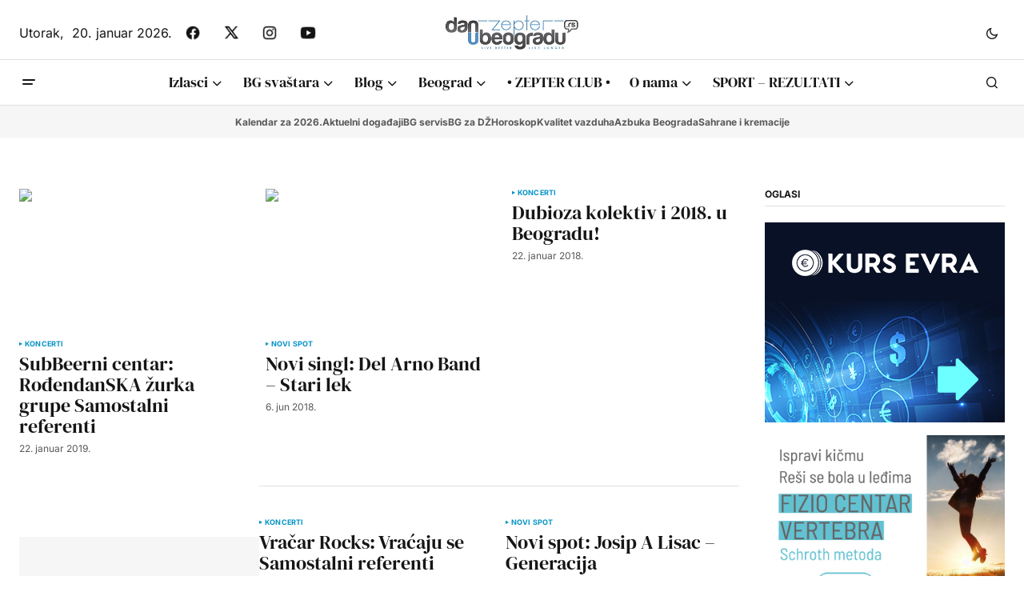

--- FILE ---
content_type: text/html; charset=utf-8
request_url: https://www.google.com/recaptcha/api2/aframe
body_size: 267
content:
<!DOCTYPE HTML><html><head><meta http-equiv="content-type" content="text/html; charset=UTF-8"></head><body><script nonce="IVAn_KMnkLJwSBsdii3LJg">/** Anti-fraud and anti-abuse applications only. See google.com/recaptcha */ try{var clients={'sodar':'https://pagead2.googlesyndication.com/pagead/sodar?'};window.addEventListener("message",function(a){try{if(a.source===window.parent){var b=JSON.parse(a.data);var c=clients[b['id']];if(c){var d=document.createElement('img');d.src=c+b['params']+'&rc='+(localStorage.getItem("rc::a")?sessionStorage.getItem("rc::b"):"");window.document.body.appendChild(d);sessionStorage.setItem("rc::e",parseInt(sessionStorage.getItem("rc::e")||0)+1);localStorage.setItem("rc::h",'1768871346531');}}}catch(b){}});window.parent.postMessage("_grecaptcha_ready", "*");}catch(b){}</script></body></html>